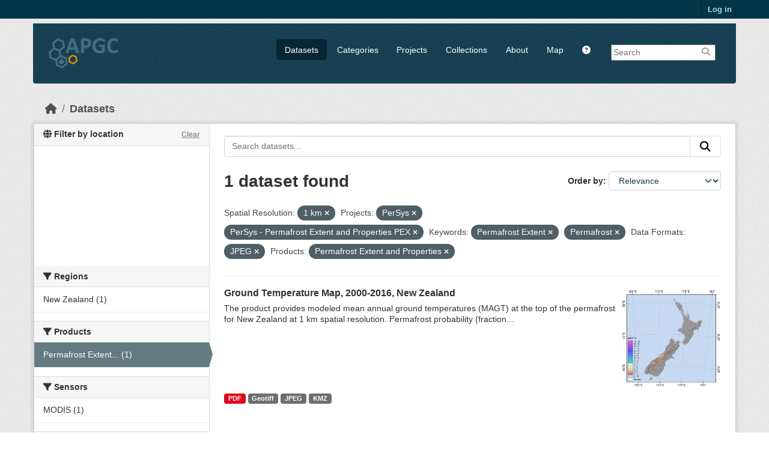

--- FILE ---
content_type: text/html; charset=utf-8
request_url: https://apgc.awi.de/dataset/?s_resolution=1+km&groups=persys&groups=persys-pex&tags=Permafrost+Extent&tags=Permafrost&amp=&res_format=JPEG&product=Permafrost+Extent+and+Properties
body_size: 6122
content:

<!DOCTYPE html>
<!--[if IE 9]> <html lang="en" class="ie9"> <![endif]-->
<!--[if gt IE 8]><!--> <html lang="en"  > <!--<![endif]-->
  <head>
    
  <meta charset="utf-8" />
      <meta name="csrf_field_name" content="_csrf_token" />
      <meta name="_csrf_token" content="IjllZjMwMTk0MzkxMmI2MjcyMGE3NTM4MzhlMDI5Y2RmZTU4ZTlkZGMi.aXMcpg.HsY0F8RouN7Mnzc_SB6HJOQzAKE" />

      <meta name="generator" content="ckan 2.11.3" />
      <meta name="viewport" content="width=device-width, initial-scale=1.0">
  <meta name="description" value="The Arctic Permafrost Geospatial Centre (APGC) is an Open Access Circum-Arctic Geospatial Data Portal that promotes, describes and visualizes geospatial permafrost data."/>
  <meta name="keywords" content="Arctic Permafrost Geospatial Centre,APGC,Permafrost,Data Catalog">
  <meta name="author" content="Sebastian Laboor">

    <title>Dataset - Arctic Permafrost Geospatial Centre</title>

    
    
    <link rel="shortcut icon" href="/base/images/ckan.ico" />
    
    
        <link rel="alternate" type="text/n3" href="https://apgc.awi.de/catalog.n3"/>
        <link rel="alternate" type="text/turtle" href="https://apgc.awi.de/catalog.ttl"/>
        <link rel="alternate" type="application/rdf+xml" href="https://apgc.awi.de/catalog.xml"/>
        <link rel="alternate" type="application/ld+json" href="https://apgc.awi.de/catalog.jsonld"/>
    

  
    
  
  
      
      
      
    
  <link rel="stylesheet" href="/apgc_theme_294.css" />
  <link rel="stylesheet" href="/print.css" />

  

    
    

  


    
    <link href="/webassets/base/51d427fe_main.css" rel="stylesheet"/>
<link href="/webassets/ckanext-scheming/728ec589_scheming_css.css" rel="stylesheet"/>
<link href="/webassets/ckanext-geoview/f197a782_geo-resource-styles.css" rel="stylesheet"/>
<link href="/webassets/ckanext-activity/8dd77216_activity.css" rel="stylesheet"/>
    
    

  </head>

  
  <body data-site-root="https://apgc.awi.de/" data-locale-root="https://apgc.awi.de/" >

    
    <div class="visually-hidden-focusable"><a href="#content">Skip to main content</a></div>
  

  
    

 
<div class="account-masthead">
  <div class="container">
     
    <nav class="account not-authed" aria-label="Account">
      <ul class="list-unstyled">
        
        <li><a href="/user/login">Log in</a></li>
         
      </ul>
    </nav>
     
  </div>
</div>

<header class="masthead">
  <div class="container">
      
    <nav class="navbar navbar-expand-lg navbar-light">
      <hgroup class="header-image navbar-left">

      
      
      <a class="logo" href="/">
        <img src="/uploads/admin/2018-12-17-140357.406344logocleanapgcklein.png" alt="Arctic Permafrost Geospatial Centre"
          title="Arctic Permafrost Geospatial Centre" />
      </a>
      
      

       </hgroup>
      <button class="navbar-toggler" type="button" data-bs-toggle="collapse" data-bs-target="#main-navigation-toggle"
        aria-controls="main-navigation-toggle" aria-expanded="false" aria-label="Toggle navigation">
        <span class="fa fa-bars text-white"></span>
      </button>

      <div class="main-navbar collapse navbar-collapse" id="main-navigation-toggle">
        <ul class="navbar-nav ms-auto mb-2 mb-lg-0">
          
        <nav class="section navigation">
          <ul class="nav nav-pills">
            
              <li class="active"><a href="/dataset/">Datasets</a></li><li><a href="/category/">Categories</a></li><li><a href="/group/">Projects</a></li><li><a href="/collection/">Collections</a></li><li><a href="/about">About</a></li>
            
            <li class="menu-map"><a target="_blank" href="https://apgc-map.awi.de">Map</a></li>
            <li class="menu-help"><a target="_blank" href="https://apgc.awi.de/uploads/images/APGC_Help_Documentation_v2.pdf"><i class="fa fa-question-circle" title="Help Guide"></i></a></li>
          </ul>
        </nav>
      
      
        <form class="section site-search simple-input" action="/dataset/" method="get">
          <div class="field">
            <label for="field-sitewide-search">Search Datasets</label>
            <input id="field-sitewide-search" type="text" name="q" placeholder="Search" />
            <button class="btn-search" type="submit"><i class="fa fa-search"></i></button>
            
          </div>
          
        </form>
      
      </div>
    </nav>
  </div>
</header>

  
    <div class="main">
      <div id="content" class="container">
        
          
            <div class="flash-messages">
              
                
              
            </div>
          

          
            <div class="toolbar" role="navigation" aria-label="Breadcrumb">
              
                
                  <ol class="breadcrumb">
                    
<li class="home"><a href="/" aria-label="Home"><i class="fa fa-home"></i><span> Home</span></a></li>
                    
  <li class="active"><a href="/dataset/">Datasets</a></li>

                  </ol>
                
              
            </div>
          

          <div class="row wrapper">
            
            
            

            
              <aside class="secondary col-md-3">
                
                

  

<section id="dataset-map" class="module module-narrow module-shallow">
    <h2 class="module-heading">
        <i class="fa fa-globe"></i>
        Filter by location
        <a href="/dataset/?s_resolution=1+km&amp;groups=persys&amp;groups=persys-pex&amp;tags=Permafrost+Extent&amp;tags=Permafrost&amp;amp=&amp;res_format=JPEG&amp;product=Permafrost+Extent+and+Properties" class="action">Clear</a>
    </h2>
    
    <div class="dataset-map" data-module="spatial-query" data-default_extent="[[50.58, 62.23], [83.62, 120.81]]" data-module-map_config="{&#34;type&#34;: &#34;custom&#34;, &#34;custom.url&#34;: &#34;https://{s}.tile.osm.org/{z}/{x}/{y}.png&#34;, &#34;attribution&#34;: &#34;Map tiles and data by &lt;a href=\&#34;https://openstreetmap.org\&#34;&gt;OpenStreetMap&lt;/a&gt;, under &lt;a href=\&#34;https://creativecommons.org/licenses/by-sa/3.0\&#34;&gt;CC BY SA&lt;/a&gt;.&#34;}">
        <div id="dataset-map-container"></div>
    </div>
</section>




  
  
  
  <div class="filters">
    <div>
      
        

  
  
    
      
      

        <section class="module module-narrow module-shallow">
          
            <h2 class="module-heading">
             <i class="fa fa-filter"></i>
	     
              
              Regions
	     


            </h2>
          
          
		    
            
            
              
              <nav>
                <ul class="unstyled nav nav-simple nav-facet">
				
                  
                   

		      
                      
                      
                      
                        <li class="nav-item">
                          <a href="/dataset/?s_resolution=1+km&amp;groups=persys&amp;groups=persys-pex&amp;tags=Permafrost+Extent&amp;tags=Permafrost&amp;amp=&amp;res_format=JPEG&amp;product=Permafrost+Extent+and+Properties&amp;region=New+Zealand" title="">
                            <span>New Zealand (1)</span>
                          </a>
                        </li>
                   
                  
                </ul>
              </nav>
             
              <p class="module-footer">
                
                  
                
              </p>
            
            
          
        </section>
      
    
  

      
        

  
  
    
      
      

        <section class="module module-narrow module-shallow">
          
            <h2 class="module-heading">
             <i class="fa fa-filter"></i>
	     
              
              Products
	     


            </h2>
          
          
		    
            
            
              
              <nav>
                <ul class="unstyled nav nav-simple nav-facet">
				
                  
                   

		      
                      
                      
                      
                        <li class="nav-item active">
                          <a href="/dataset/?s_resolution=1+km&amp;groups=persys&amp;groups=persys-pex&amp;tags=Permafrost+Extent&amp;tags=Permafrost&amp;amp=&amp;res_format=JPEG" title="Permafrost Extent and Properties">
                            <span>Permafrost Extent... (1)</span>
                          </a>
                        </li>
                   
                  
                </ul>
              </nav>
             
              <p class="module-footer">
                
                  
                
              </p>
            
            
          
        </section>
      
    
  

      
        

  
  
    
      
      

        <section class="module module-narrow module-shallow">
          
            <h2 class="module-heading">
             <i class="fa fa-filter"></i>
	     
              
              Sensors
	     


            </h2>
          
          
		    
            
            
              
              <nav>
                <ul class="unstyled nav nav-simple nav-facet">
				
                  
                   

		      
                      
                      
                      
                        <li class="nav-item">
                          <a href="/dataset/?s_resolution=1+km&amp;groups=persys&amp;groups=persys-pex&amp;tags=Permafrost+Extent&amp;tags=Permafrost&amp;amp=&amp;res_format=JPEG&amp;product=Permafrost+Extent+and+Properties&amp;sensor=MODIS" title="">
                            <span>MODIS (1)</span>
                          </a>
                        </li>
                   
                  
                </ul>
              </nav>
             
              <p class="module-footer">
                
                  
                
              </p>
            
            
          
        </section>
      
    
  

      
        

  
  
    
      
      

        <section class="module module-narrow module-shallow">
          
            <h2 class="module-heading">
             <i class="fa fa-filter"></i>
	     
              
              Spatial Resolution
	     


            </h2>
          
          
		    
            
            
              
              <nav>
                <ul class="unstyled nav nav-simple nav-facet">
				
                  
                   

		      
                      
                      
                      
                        <li class="nav-item active">
                          <a href="/dataset/?groups=persys&amp;groups=persys-pex&amp;tags=Permafrost+Extent&amp;tags=Permafrost&amp;amp=&amp;res_format=JPEG&amp;product=Permafrost+Extent+and+Properties" title="">
                            <span>1 km (1)</span>
                          </a>
                        </li>
                   
                  
                </ul>
              </nav>
             
              <p class="module-footer">
                
                  
                
              </p>
            
            
          
        </section>
      
    
  

      
        

  
  
    
      
      

        <section class="module module-narrow module-shallow">
          
            <h2 class="module-heading">
             <i class="fa fa-filter"></i>
	     
              
              Temporal Resolution
	     


            </h2>
          
          
		    
            
            
              <p class="module-content empty">There are no Temporal Resolution that match this search</p>
            
            
          
        </section>
      
    
  

      
        

  
  
    
      
      

        <section class="module module-narrow module-shallow">
          
            <h2 class="module-heading">
             <i class="fa fa-filter"></i>
	     
              
              Keywords
	     


            </h2>
          
          
		    
            
            
              
              <nav>
                <ul class="unstyled nav nav-simple nav-facet">
				
                  
                   

		      
                      
                      
                      
                        <li class="nav-item">
                          <a href="/dataset/?s_resolution=1+km&amp;groups=persys&amp;groups=persys-pex&amp;tags=Permafrost+Extent&amp;tags=Permafrost&amp;amp=&amp;res_format=JPEG&amp;product=Permafrost+Extent+and+Properties&amp;tags=Ground+Temperature" title="">
                            <span>Ground Temperature (1)</span>
                          </a>
                        </li>
                   
                  
                   

		      
                      
                      
                      
                        <li class="nav-item active">
                          <a href="/dataset/?s_resolution=1+km&amp;groups=persys&amp;groups=persys-pex&amp;tags=Permafrost+Extent&amp;amp=&amp;res_format=JPEG&amp;product=Permafrost+Extent+and+Properties" title="">
                            <span>Permafrost (1)</span>
                          </a>
                        </li>
                   
                  
                   

		      
                      
                      
                      
                        <li class="nav-item active">
                          <a href="/dataset/?s_resolution=1+km&amp;groups=persys&amp;groups=persys-pex&amp;tags=Permafrost&amp;amp=&amp;res_format=JPEG&amp;product=Permafrost+Extent+and+Properties" title="">
                            <span>Permafrost Extent (1)</span>
                          </a>
                        </li>
                   
                  
                </ul>
              </nav>
             
              <p class="module-footer">
                
                  
                
              </p>
            
            
          
        </section>
      
    
  

      
        

  
  
    
      
      

        <section class="module module-narrow module-shallow">
          
            <h2 class="module-heading">
             <i class="fa fa-filter"></i>
	     
              
              Data Formats
	     


            </h2>
          
          
		    
            
            
              
              <nav>
                <ul class="unstyled nav nav-simple nav-facet">
				
                  
                   

		      
                      
                      
                      
                        <li class="nav-item">
                          <a href="/dataset/?s_resolution=1+km&amp;groups=persys&amp;groups=persys-pex&amp;tags=Permafrost+Extent&amp;tags=Permafrost&amp;amp=&amp;res_format=JPEG&amp;product=Permafrost+Extent+and+Properties&amp;res_format=Geotiff" title="">
                            <span>Geotiff (1)</span>
                          </a>
                        </li>
                   
                  
                   

		      
                      
                      
                      
                        <li class="nav-item active">
                          <a href="/dataset/?s_resolution=1+km&amp;groups=persys&amp;groups=persys-pex&amp;tags=Permafrost+Extent&amp;tags=Permafrost&amp;amp=&amp;product=Permafrost+Extent+and+Properties" title="">
                            <span>JPEG (1)</span>
                          </a>
                        </li>
                   
                  
                   

		      
                      
                      
                      
                        <li class="nav-item">
                          <a href="/dataset/?s_resolution=1+km&amp;groups=persys&amp;groups=persys-pex&amp;tags=Permafrost+Extent&amp;tags=Permafrost&amp;amp=&amp;res_format=JPEG&amp;product=Permafrost+Extent+and+Properties&amp;res_format=KMZ" title="">
                            <span>KMZ (1)</span>
                          </a>
                        </li>
                   
                  
                   

		      
                      
                      
                      
                        <li class="nav-item">
                          <a href="/dataset/?s_resolution=1+km&amp;groups=persys&amp;groups=persys-pex&amp;tags=Permafrost+Extent&amp;tags=Permafrost&amp;amp=&amp;res_format=JPEG&amp;product=Permafrost+Extent+and+Properties&amp;res_format=PDF" title="">
                            <span>PDF (1)</span>
                          </a>
                        </li>
                   
                  
                </ul>
              </nav>
             
              <p class="module-footer">
                
                  
                
              </p>
            
            
          
        </section>
      
    
  

      
        

  
  
    
      
      

        <section class="module module-narrow module-shallow">
          
            <h2 class="module-heading">
             <i class="fa fa-filter"></i>
	     
              
              First Authors
	     


            </h2>
          
          
		    
            
            
              
              <nav>
                <ul class="unstyled nav nav-simple nav-facet">
				
                  
                   

		      
                      
                      
                      
                        <li class="nav-item">
                          <a href="/dataset/?s_resolution=1+km&amp;groups=persys&amp;groups=persys-pex&amp;tags=Permafrost+Extent&amp;tags=Permafrost&amp;amp=&amp;res_format=JPEG&amp;product=Permafrost+Extent+and+Properties&amp;first_author=Obu%2C+Jaroslav" title="">
                            <span>Obu, Jaroslav (1)</span>
                          </a>
                        </li>
                   
                  
                </ul>
              </nav>
             
              <p class="module-footer">
                
                  
                
              </p>
            
            
          
        </section>
      
    
  

      
        

  
  
    
      
      

        <section class="module module-narrow module-shallow">
          
            <h2 class="module-heading">
             <i class="fa fa-filter"></i>
	     
              
              Projects
	     


            </h2>
          
          
		    
            
            
              
              <nav>
                <ul class="unstyled nav nav-simple nav-facet">
				
                  
                   

		      
                      
                      
                      
                        <li class="nav-item">
                          <a href="/dataset/?s_resolution=1+km&amp;groups=persys&amp;groups=persys-pex&amp;tags=Permafrost+Extent&amp;tags=Permafrost&amp;amp=&amp;res_format=JPEG&amp;product=Permafrost+Extent+and+Properties&amp;groups=globpermafrost" title="">
                            <span>ESA GlobPermafrost (1)</span>
                          </a>
                        </li>
                   
                  
                   

		      
                      
                      
                      
                        <li class="nav-item active">
                          <a href="/dataset/?s_resolution=1+km&amp;groups=persys-pex&amp;tags=Permafrost+Extent&amp;tags=Permafrost&amp;amp=&amp;res_format=JPEG&amp;product=Permafrost+Extent+and+Properties" title="">
                            <span>PerSys (1)</span>
                          </a>
                        </li>
                   
                  
                   

		      
                      
                      
                      
                        <li class="nav-item active">
                          <a href="/dataset/?s_resolution=1+km&amp;groups=persys&amp;tags=Permafrost+Extent&amp;tags=Permafrost&amp;amp=&amp;res_format=JPEG&amp;product=Permafrost+Extent+and+Properties" title="PerSys - Permafrost Extent and Properties PEX">
                            <span>PerSys -... (1)</span>
                          </a>
                        </li>
                   
                  
                   

		      
                      
                      
                      
                        <li class="nav-item">
                          <a href="/dataset/?s_resolution=1+km&amp;groups=persys&amp;groups=persys-pex&amp;tags=Permafrost+Extent&amp;tags=Permafrost&amp;amp=&amp;res_format=JPEG&amp;product=Permafrost+Extent+and+Properties&amp;groups=properties-extent" title="">
                            <span>Properties &amp; Extent (1)</span>
                          </a>
                        </li>
                   
                  
                </ul>
              </nav>
             
              <p class="module-footer">
                
                  
                
              </p>
            
            
          
        </section>
      
    
  

      
        

  
  
    
      
      

        <section class="module module-narrow module-shallow">
          
            <h2 class="module-heading">
             <i class="fa fa-filter"></i>
	     
              
              Institutes
	     


            </h2>
          
          
		    
            
            
              
              <nav>
                <ul class="unstyled nav nav-simple nav-facet">
				
                  
                   

		      
                      
                      
                      
                        <li class="nav-item">
                          <a href="/dataset/?s_resolution=1+km&amp;groups=persys&amp;groups=persys-pex&amp;tags=Permafrost+Extent&amp;tags=Permafrost&amp;amp=&amp;res_format=JPEG&amp;product=Permafrost+Extent+and+Properties&amp;institute=University+of+Oslo" title="">
                            <span>University of Oslo (1)</span>
                          </a>
                        </li>
                   
                  
                </ul>
              </nav>
             
              <p class="module-footer">
                
                  
                
              </p>
            
            
          
        </section>
      
    
  

      
        

  
  
    
      
      

        <section class="module module-narrow module-shallow">
          
            <h2 class="module-heading">
             <i class="fa fa-filter"></i>
	     
              
              Publishers
	     


            </h2>
          
          
		    
            
            
              
              <nav>
                <ul class="unstyled nav nav-simple nav-facet">
				
                  
                   

		      
                      
                      
                      
                        <li class="nav-item">
                          <a href="/dataset/?s_resolution=1+km&amp;groups=persys&amp;groups=persys-pex&amp;tags=Permafrost+Extent&amp;tags=Permafrost&amp;amp=&amp;res_format=JPEG&amp;product=Permafrost+Extent+and+Properties&amp;organization=pangaea" title="">
                            <span>PANGAEA (1)</span>
                          </a>
                        </li>
                   
                  
                </ul>
              </nav>
             
              <p class="module-footer">
                
                  
                
              </p>
            
            
          
        </section>
      
    
  

      
    </div>
    <a class="close no-text hide-filters"><i class="fa fa-times-circle"></i><span class="text">close</span></a>
  </div>

    

    

              </aside>
            

            
              <div class="primary col-md-9 col-xs-12" role="main">
                
                
  <section class="module">
    <div class="module-content">
      
        
      
      










<form id="dataset-search-form" class="search-form" method="get" data-module="select-switch">

  
    <div class="input-group search-input-group">
      <input aria-label="Search datasets..." id="field-giant-search" type="text" class="form-control input-lg" name="q" value="" autocomplete="off" placeholder="Search datasets...">
      
      <button class="btn btn-default btn-lg" type="submit" value="search" aria-label="Submit">
        <i class="fa fa-search"></i>
      </button>
      
    </div>
  

  
    <span>






<input type="hidden" name="s_resolution" value="1 km" />





<input type="hidden" name="groups" value="persys" />





<input type="hidden" name="groups" value="persys-pex" />





<input type="hidden" name="tags" value="Permafrost Extent" />





<input type="hidden" name="tags" value="Permafrost" />





<input type="hidden" name="res_format" value="JPEG" />





<input type="hidden" name="product" value="Permafrost Extent and Properties" />



</span>
  

  
    
      <div class="form-group control-order-by">
        <label for="field-order-by">Order by</label>
        <select id="field-order-by" name="sort" class="form-control form-select">
          
            
              <option value="score desc, metadata_modified desc" selected="selected">Relevance</option>
            
          
            
              <option value="title_string asc">Name Ascending</option>
            
          
            
              <option value="title_string desc">Name Descending</option>
            
          
            
              <option value="metadata_modified desc">Last Modified</option>
            
          
            
              <option value="views_recent desc">Popular</option>
            
          
        </select>
        
        <button class="btn btn-default js-hide" type="submit">Go</button>
        
      </div>
    
  

  
    <h1>
    
      

  
  
  
  

1 dataset found
    
    </h1>
  

  
    
      <p class="filter-list">
        
          
          <span class="facet">Spatial Resolution:</span>
          
            <span class="filtered pill">1 km
              <a href="/dataset/?groups=persys&amp;groups=persys-pex&amp;tags=Permafrost+Extent&amp;tags=Permafrost&amp;amp=&amp;res_format=JPEG&amp;product=Permafrost+Extent+and+Properties" class="remove" title="Remove"><i class="fa fa-times"></i></a>
            </span>
          
        
          
          <span class="facet">Projects:</span>
          
            <span class="filtered pill">PerSys
              <a href="/dataset/?s_resolution=1+km&amp;groups=persys-pex&amp;tags=Permafrost+Extent&amp;tags=Permafrost&amp;amp=&amp;res_format=JPEG&amp;product=Permafrost+Extent+and+Properties" class="remove" title="Remove"><i class="fa fa-times"></i></a>
            </span>
          
            <span class="filtered pill">PerSys - Permafrost Extent and Properties PEX
              <a href="/dataset/?s_resolution=1+km&amp;groups=persys&amp;tags=Permafrost+Extent&amp;tags=Permafrost&amp;amp=&amp;res_format=JPEG&amp;product=Permafrost+Extent+and+Properties" class="remove" title="Remove"><i class="fa fa-times"></i></a>
            </span>
          
        
          
          <span class="facet">Keywords:</span>
          
            <span class="filtered pill">Permafrost Extent
              <a href="/dataset/?s_resolution=1+km&amp;groups=persys&amp;groups=persys-pex&amp;tags=Permafrost&amp;amp=&amp;res_format=JPEG&amp;product=Permafrost+Extent+and+Properties" class="remove" title="Remove"><i class="fa fa-times"></i></a>
            </span>
          
            <span class="filtered pill">Permafrost
              <a href="/dataset/?s_resolution=1+km&amp;groups=persys&amp;groups=persys-pex&amp;tags=Permafrost+Extent&amp;amp=&amp;res_format=JPEG&amp;product=Permafrost+Extent+and+Properties" class="remove" title="Remove"><i class="fa fa-times"></i></a>
            </span>
          
        
          
          <span class="facet">Data Formats:</span>
          
            <span class="filtered pill">JPEG
              <a href="/dataset/?s_resolution=1+km&amp;groups=persys&amp;groups=persys-pex&amp;tags=Permafrost+Extent&amp;tags=Permafrost&amp;amp=&amp;product=Permafrost+Extent+and+Properties" class="remove" title="Remove"><i class="fa fa-times"></i></a>
            </span>
          
        
          
          <span class="facet">Products:</span>
          
            <span class="filtered pill">Permafrost Extent and Properties
              <a href="/dataset/?s_resolution=1+km&amp;groups=persys&amp;groups=persys-pex&amp;tags=Permafrost+Extent&amp;tags=Permafrost&amp;amp=&amp;res_format=JPEG" class="remove" title="Remove"><i class="fa fa-times"></i></a>
            </span>
          
        
      </p>
      <a class="show-filters btn btn-default">Filter Results</a>
    
  

</form>





      
        

  
    <ul class="dataset-list unstyled">
    	
	      
	        







  <li class="dataset-item">
    
     <div>
      <div class="dataset-content" Style="width:80%; float:left">
        
          <h3 class="dataset-heading">
            
              
            
            
              <a href="/dataset/pex-newzealand">Ground Temperature Map, 2000-2016, New Zealand</a>
            
            
              
              

            
          </h3>
        
        
          
        
        
          
            <div>The product provides modeled mean annual ground temperatures (MAGT) at the top of the permafrost for New Zealand at 1 km spatial resolution. Permafrost probability (fraction...</div>
          
        
      </div>
        
      
           
              
                 <div class="prepreview" Style="width:20%; float:right"><img class="sidebar-thumbnail" src="https://apgc.awi.de/dataset/06e1fcd5-17ea-448c-b7f1-a999a96c0e28/resource/7cde0404-4137-4995-afe7-5886fec612ba/download/magt-ttop-new-zealand.jpg"><span class="prepreimage"><a href="https://apgc.awi.de/dataset/06e1fcd5-17ea-448c-b7f1-a999a96c0e28/resource/7cde0404-4137-4995-afe7-5886fec612ba/download/magt-ttop-new-zealand.jpg"><img src="https://apgc.awi.de/dataset/06e1fcd5-17ea-448c-b7f1-a999a96c0e28/resource/7cde0404-4137-4995-afe7-5886fec612ba/download/magt-ttop-new-zealand.jpg"></a></span></div>    
              
           
      
           
      
      <div class="clear" Style="clear: both"></div>
     </div>

      
        
          
            <ul class="dataset-resources list-unstyled">
              
                
                <li>
                  <a href="/dataset/pex-newzealand" class="badge badge-default" data-format="pdf">PDF</a>
                </li>
                
                <li>
                  <a href="/dataset/pex-newzealand" class="badge badge-default" data-format="geotiff">Geotiff</a>
                </li>
                
                <li>
                  <a href="/dataset/pex-newzealand" class="badge badge-default" data-format="jpeg">JPEG</a>
                </li>
                
                <li>
                  <a href="/dataset/pex-newzealand" class="badge badge-default" data-format="kmz">KMZ</a>
                </li>
                
              
            </ul>
          
        
      
    
  </li>

	      
	    
    </ul>
  

      
    </div>

    
      
    
  </section>

  
    <section class="module">
      <div class="module-content">
        
          <small>
            
            
            You can also access this registry using the <a href="/api/3">API</a> (see <a href="https://docs.ckan.org/en/2.11/api/">API Docs</a>).
          </small>
        
      </div>
    </section>
  

              </div>
            
          </div>
        
      </div>
    </div>
  
        <footer class="site-footer">
  <div class="container">
    
    <div class="row">
      <div class="span4 footer-links">
        
          <ul class="unstyled">
            
              <li><a href="/about">About Arctic Permafrost Geospatial Centre</a></li>
            
          </ul>
          <ul class="unstyled">
            
              
              <li><a href="https://docs.ckan.org/en/2.11/api/">CKAN API</a></li>
              <li><a href="https://okfn.org/">Open Knowledge Foundation</a></li>
              <li><a href="https://opendefinition.org/okd/"><img src="/base/images/od_80x15_blue.png"></a></li>
            
            
              <div class="attribution">
              <li><p><br><strong>Powered by</strong> <a class="hide-text ckan-footer-logo" href="https://ckan.org">CKAN</a></p></li>
            
              </div>
          </ul>
        
      </div>
      <div class="span4 attribution">
          <p class="initiated"><strong>Initiated by</strong></p>
          <a href="https://erc.europa.eu/"><img class="erc" src="/uploads/images/Logo-ERC.png"></a>
          <a href="https://www.awi.de/en/science/junior-groups/peta-carb.html"><img class="erc" src="/uploads/group/PETA_CARB_Logo.png"></a> 
        
      </div>
      <div class="span3 attribution">
          <p><strong>Provided by</strong></p><a href="https://www.awi.de/"><img class="centerimg" src="/uploads/images/AWI_Logo_Weiss_RGB_2.png"></a>

          <p class="privacy"><a href="/pages/imprint"><b>Imprint</b></a> | <a href="/pages/privacy-notice"><b>Privacy Notice</b></a></p>


      </div>
    </div>
    
  </div>
</footer>
  
  
  
  
  
  
    

  

  

    
    <link href="/webassets/vendor/f3b8236b_select2.css" rel="stylesheet"/>
<link href="/webassets/vendor/53df638c_fontawesome.css" rel="stylesheet"/>
<link href="/webassets/ckanext-spatial/67225687_spatial_query.css" rel="stylesheet"/>
    <script src="/webassets/vendor/240e5086_jquery.js" type="text/javascript"></script>
<script src="/webassets/vendor/773d6354_vendor.js" type="text/javascript"></script>
<script src="/webassets/vendor/6d1ad7e6_bootstrap.js" type="text/javascript"></script>
<script src="/webassets/vendor/529a0eb7_htmx.js" type="text/javascript"></script>
<script src="/webassets/base/a65ea3a0_main.js" type="text/javascript"></script>
<script src="/webassets/ckanext-spatial/d9e299a2_spatial_query.js" type="text/javascript"></script>
<script src="/webassets/base/b1def42f_ckan.js" type="text/javascript"></script>
<script src="/webassets/tracking/8b59a308_tracking.js" type="text/javascript"></script>
<script src="/webassets/activity/0fdb5ee0_activity.js" type="text/javascript"></script>
  </body>
</html>